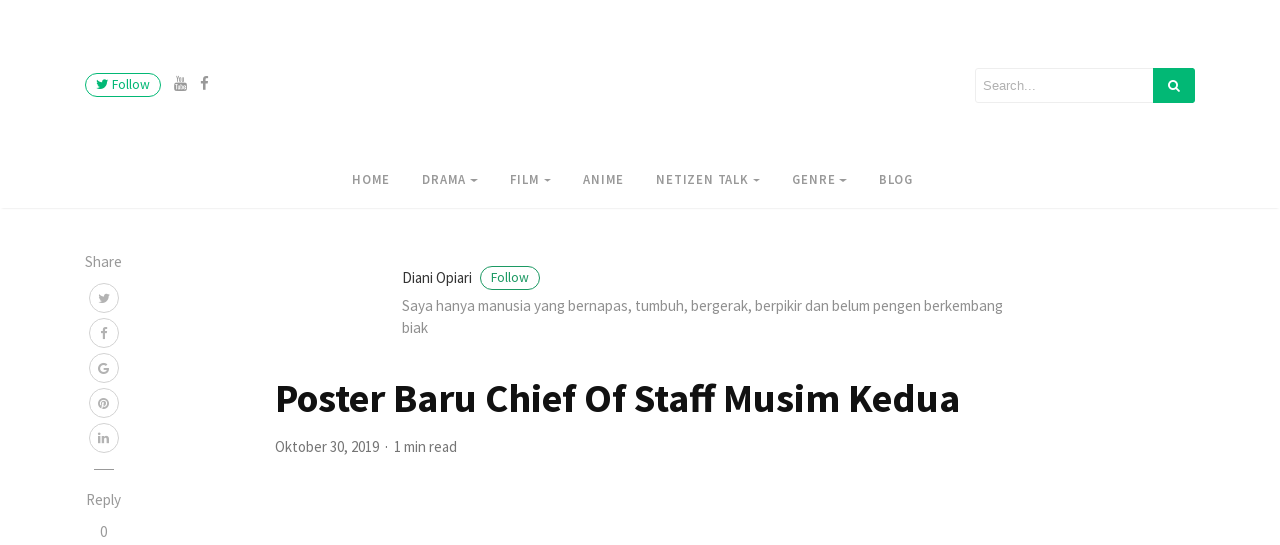

--- FILE ---
content_type: text/html; charset=utf-8
request_url: https://www.google.com/recaptcha/api2/aframe
body_size: 268
content:
<!DOCTYPE HTML><html><head><meta http-equiv="content-type" content="text/html; charset=UTF-8"></head><body><script nonce="ReWOO2fQ2GJ6ghbl4HWSBA">/** Anti-fraud and anti-abuse applications only. See google.com/recaptcha */ try{var clients={'sodar':'https://pagead2.googlesyndication.com/pagead/sodar?'};window.addEventListener("message",function(a){try{if(a.source===window.parent){var b=JSON.parse(a.data);var c=clients[b['id']];if(c){var d=document.createElement('img');d.src=c+b['params']+'&rc='+(localStorage.getItem("rc::a")?sessionStorage.getItem("rc::b"):"");window.document.body.appendChild(d);sessionStorage.setItem("rc::e",parseInt(sessionStorage.getItem("rc::e")||0)+1);localStorage.setItem("rc::h",'1768460914211');}}}catch(b){}});window.parent.postMessage("_grecaptcha_ready", "*");}catch(b){}</script></body></html>